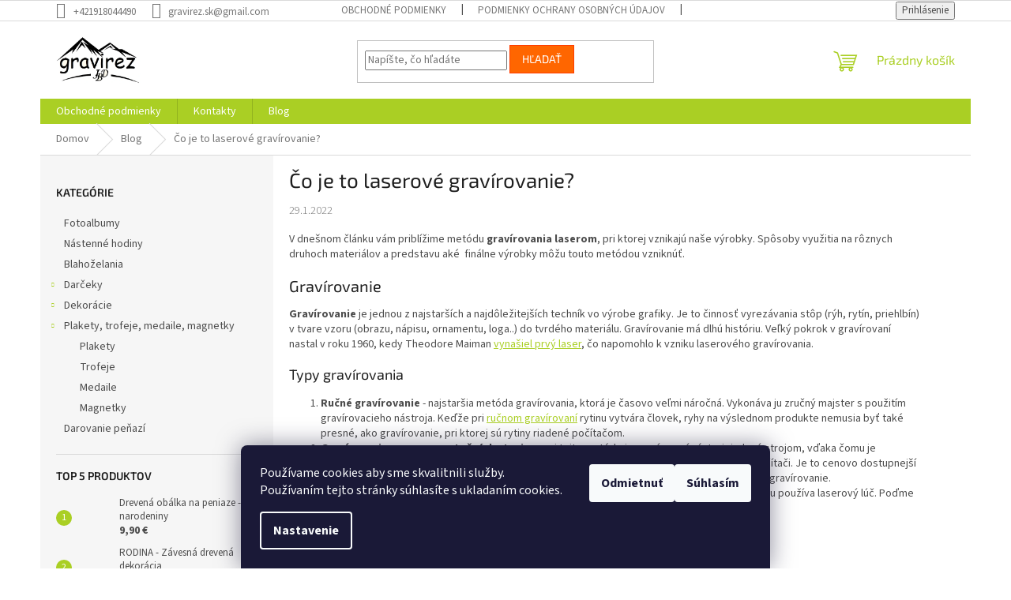

--- FILE ---
content_type: text/html; charset=utf-8
request_url: https://www.gravirez.sk/blog/co-je-to-laserove-gravirovanie/
body_size: 18385
content:
<!doctype html><html lang="sk" dir="ltr" class="header-background-light external-fonts-loaded"><head><meta charset="utf-8" /><meta name="viewport" content="width=device-width,initial-scale=1" /><title>Gravírovanie laserom - čo to je? | Gravirez.sk</title><link rel="preconnect" href="https://cdn.myshoptet.com" /><link rel="dns-prefetch" href="https://cdn.myshoptet.com" /><link rel="preload" href="https://cdn.myshoptet.com/prj/dist/master/cms/libs/jquery/jquery-1.11.3.min.js" as="script" /><link href="https://cdn.myshoptet.com/prj/dist/master/cms/templates/frontend_templates/shared/css/font-face/source-sans-3.css" rel="stylesheet"><link href="https://cdn.myshoptet.com/prj/dist/master/cms/templates/frontend_templates/shared/css/font-face/exo-2.css" rel="stylesheet"><link href="https://cdn.myshoptet.com/prj/dist/master/shop/dist/font-shoptet-11.css.62c94c7785ff2cea73b2.css" rel="stylesheet"><script>
dataLayer = [];
dataLayer.push({'shoptet' : {
    "pageId": 757,
    "pageType": "article",
    "currency": "EUR",
    "currencyInfo": {
        "decimalSeparator": ",",
        "exchangeRate": 1,
        "priceDecimalPlaces": 2,
        "symbol": "\u20ac",
        "symbolLeft": 0,
        "thousandSeparator": " "
    },
    "language": "sk",
    "projectId": 478303,
    "cartInfo": {
        "id": null,
        "freeShipping": false,
        "freeShippingFrom": 49,
        "leftToFreeGift": {
            "formattedPrice": "0 \u20ac",
            "priceLeft": 0
        },
        "freeGift": false,
        "leftToFreeShipping": {
            "priceLeft": 49,
            "dependOnRegion": 0,
            "formattedPrice": "49 \u20ac"
        },
        "discountCoupon": [],
        "getNoBillingShippingPrice": {
            "withoutVat": 0,
            "vat": 0,
            "withVat": 0
        },
        "cartItems": [],
        "taxMode": "ORDINARY"
    },
    "cart": [],
    "customer": {
        "priceRatio": 1,
        "priceListId": 1,
        "groupId": null,
        "registered": false,
        "mainAccount": false
    }
}});
dataLayer.push({'cookie_consent' : {
    "marketing": "denied",
    "analytics": "denied"
}});
document.addEventListener('DOMContentLoaded', function() {
    shoptet.consent.onAccept(function(agreements) {
        if (agreements.length == 0) {
            return;
        }
        dataLayer.push({
            'cookie_consent' : {
                'marketing' : (agreements.includes(shoptet.config.cookiesConsentOptPersonalisation)
                    ? 'granted' : 'denied'),
                'analytics': (agreements.includes(shoptet.config.cookiesConsentOptAnalytics)
                    ? 'granted' : 'denied')
            },
            'event': 'cookie_consent'
        });
    });
});
</script>
<meta property="og:type" content="article"><meta property="og:site_name" content="gravirez.sk"><meta property="og:url" content="https://www.gravirez.sk/blog/co-je-to-laserove-gravirovanie/"><meta property="og:title" content="Gravírovanie laserom - čo to je? | Gravirez.sk"><meta name="author" content="Gravirez"><meta name="web_author" content="Shoptet.sk"><meta name="dcterms.rightsHolder" content="www.gravirez.sk"><meta name="robots" content="index,follow"><meta property="og:image" content="https://www.gravirez.sk/user/articles/images/1_gravirovanie-laserom.jpg"><meta property="og:description" content="Laserové gravírovanie je technológia, kedy pomocou laserového lúča meníme vlastnosti gravírovaného materiálu a vzniká požadovaný kontrastný efekt. "><meta name="description" content="Laserové gravírovanie je technológia, kedy pomocou laserového lúča meníme vlastnosti gravírovaného materiálu a vzniká požadovaný kontrastný efekt. "><meta property="article:published_time" content="29.1.2022"><meta property="article:section" content="Čo je to laserové gravírovanie?"><style>:root {--color-primary: #aacf24;--color-primary-h: 73;--color-primary-s: 70%;--color-primary-l: 48%;--color-primary-hover: #9bc20e;--color-primary-hover-h: 73;--color-primary-hover-s: 87%;--color-primary-hover-l: 41%;--color-secondary: #b5ad5a;--color-secondary-h: 55;--color-secondary-s: 38%;--color-secondary-l: 53%;--color-secondary-hover: #989a98;--color-secondary-hover-h: 120;--color-secondary-hover-s: 1%;--color-secondary-hover-l: 60%;--color-tertiary: #ff6600;--color-tertiary-h: 24;--color-tertiary-s: 100%;--color-tertiary-l: 50%;--color-tertiary-hover: #ff3c00;--color-tertiary-hover-h: 14;--color-tertiary-hover-s: 100%;--color-tertiary-hover-l: 50%;--color-header-background: #ffffff;--template-font: "Source Sans 3";--template-headings-font: "Exo 2";--header-background-url: url("[data-uri]");--cookies-notice-background: #1A1937;--cookies-notice-color: #F8FAFB;--cookies-notice-button-hover: #f5f5f5;--cookies-notice-link-hover: #27263f;--templates-update-management-preview-mode-content: "Náhľad aktualizácií šablóny je aktívny pre váš prehliadač."}</style>
    
    <link href="https://cdn.myshoptet.com/prj/dist/master/shop/dist/main-11.less.5a24dcbbdabfd189c152.css" rel="stylesheet" />
                <link href="https://cdn.myshoptet.com/prj/dist/master/shop/dist/mobile-header-v1-11.less.1ee105d41b5f713c21aa.css" rel="stylesheet" />
    
    <script>var shoptet = shoptet || {};</script>
    <script src="https://cdn.myshoptet.com/prj/dist/master/shop/dist/main-3g-header.js.05f199e7fd2450312de2.js"></script>
<!-- User include --><!-- project html code header -->
<script>
    var wideGallery = true;
</script>

<!-- Google tag (gtag.js) -->
<script async src="https://www.googletagmanager.com/gtag/js?id=AW-10886956612"></script>
<script>
  window.dataLayer = window.dataLayer || [];
  function gtag(){dataLayer.push(arguments);}
  gtag('js', new Date());

  gtag('config', 'AW-10886956612');
</script>
<!-- /User include --><link rel="shortcut icon" href="/favicon.ico" type="image/x-icon" /><link rel="canonical" href="https://www.gravirez.sk/blog/co-je-to-laserove-gravirovanie/" /><style>/* custom background */@media (min-width: 992px) {body {background-position: top center;background-repeat: no-repeat;background-attachment: scroll;}}</style>    <!-- Global site tag (gtag.js) - Google Analytics -->
    <script async src="https://www.googletagmanager.com/gtag/js?id=AW-0123456789"></script>
    <script>
        
        window.dataLayer = window.dataLayer || [];
        function gtag(){dataLayer.push(arguments);}
        

                    console.debug('default consent data');

            gtag('consent', 'default', {"ad_storage":"denied","analytics_storage":"denied","ad_user_data":"denied","ad_personalization":"denied","wait_for_update":500});
            dataLayer.push({
                'event': 'default_consent'
            });
        
        gtag('js', new Date());

        
        
                gtag('config', 'AW-0123456789');
        
        
        
        
        
        
        
        
        
        
        
        
        
        
        
        
        
        
        document.addEventListener('DOMContentLoaded', function() {
            if (typeof shoptet.tracking !== 'undefined') {
                for (var id in shoptet.tracking.bannersList) {
                    gtag('event', 'view_promotion', {
                        "send_to": "UA",
                        "promotions": [
                            {
                                "id": shoptet.tracking.bannersList[id].id,
                                "name": shoptet.tracking.bannersList[id].name,
                                "position": shoptet.tracking.bannersList[id].position
                            }
                        ]
                    });
                }
            }

            shoptet.consent.onAccept(function(agreements) {
                if (agreements.length !== 0) {
                    console.debug('gtag consent accept');
                    var gtagConsentPayload =  {
                        'ad_storage': agreements.includes(shoptet.config.cookiesConsentOptPersonalisation)
                            ? 'granted' : 'denied',
                        'analytics_storage': agreements.includes(shoptet.config.cookiesConsentOptAnalytics)
                            ? 'granted' : 'denied',
                                                                                                'ad_user_data': agreements.includes(shoptet.config.cookiesConsentOptPersonalisation)
                            ? 'granted' : 'denied',
                        'ad_personalization': agreements.includes(shoptet.config.cookiesConsentOptPersonalisation)
                            ? 'granted' : 'denied',
                        };
                    console.debug('update consent data', gtagConsentPayload);
                    gtag('consent', 'update', gtagConsentPayload);
                    dataLayer.push(
                        { 'event': 'update_consent' }
                    );
                }
            });
        });
    </script>
</head><body class="desktop id-757 in-blog template-11 type-post multiple-columns-body columns-mobile-2 columns-3 ums_forms_redesign--off ums_a11y_category_page--on ums_discussion_rating_forms--off ums_flags_display_unification--on ums_a11y_login--on mobile-header-version-1"><noscript>
    <style>
        #header {
            padding-top: 0;
            position: relative !important;
            top: 0;
        }
        .header-navigation {
            position: relative !important;
        }
        .overall-wrapper {
            margin: 0 !important;
        }
        body:not(.ready) {
            visibility: visible !important;
        }
    </style>
    <div class="no-javascript">
        <div class="no-javascript__title">Musíte zmeniť nastavenie vášho prehliadača</div>
        <div class="no-javascript__text">Pozrite sa na: <a href="https://www.google.com/support/bin/answer.py?answer=23852">Ako povoliť JavaScript vo vašom prehliadači</a>.</div>
        <div class="no-javascript__text">Ak používate software na blokovanie reklám, možno bude potrebné, aby ste povolili JavaScript z tejto stránky.</div>
        <div class="no-javascript__text">Ďakujeme.</div>
    </div>
</noscript>

        <div id="fb-root"></div>
        <script>
            window.fbAsyncInit = function() {
                FB.init({
//                    appId            : 'your-app-id',
                    autoLogAppEvents : true,
                    xfbml            : true,
                    version          : 'v19.0'
                });
            };
        </script>
        <script async defer crossorigin="anonymous" src="https://connect.facebook.net/sk_SK/sdk.js"></script>    <div class="siteCookies siteCookies--bottom siteCookies--dark js-siteCookies" role="dialog" data-testid="cookiesPopup" data-nosnippet>
        <div class="siteCookies__form">
            <div class="siteCookies__content">
                <div class="siteCookies__text">
                    Používame cookies aby sme skvalitnili služby. Používaním tejto stránky súhlasíte s ukladaním cookies.
                </div>
                <p class="siteCookies__links">
                    <button class="siteCookies__link js-cookies-settings" aria-label="Nastavenia cookies" data-testid="cookiesSettings">Nastavenie</button>
                </p>
            </div>
            <div class="siteCookies__buttonWrap">
                                    <button class="siteCookies__button js-cookiesConsentSubmit" value="reject" aria-label="Odmietnuť cookies" data-testid="buttonCookiesReject">Odmietnuť</button>
                                <button class="siteCookies__button js-cookiesConsentSubmit" value="all" aria-label="Prijať cookies" data-testid="buttonCookiesAccept">Súhlasím</button>
            </div>
        </div>
        <script>
            document.addEventListener("DOMContentLoaded", () => {
                const siteCookies = document.querySelector('.js-siteCookies');
                document.addEventListener("scroll", shoptet.common.throttle(() => {
                    const st = document.documentElement.scrollTop;
                    if (st > 1) {
                        siteCookies.classList.add('siteCookies--scrolled');
                    } else {
                        siteCookies.classList.remove('siteCookies--scrolled');
                    }
                }, 100));
            });
        </script>
    </div>
<a href="#content" class="skip-link sr-only">Prejsť na obsah</a><div class="overall-wrapper"><div class="user-action"><div class="container">
    <div class="user-action-in">
                    <div id="login" class="user-action-login popup-widget login-widget" role="dialog" aria-labelledby="loginHeading">
        <div class="popup-widget-inner">
                            <h2 id="loginHeading">Prihlásenie k vášmu účtu</h2><div id="customerLogin"><form action="/action/Customer/Login/" method="post" id="formLoginIncluded" class="csrf-enabled formLogin" data-testid="formLogin"><input type="hidden" name="referer" value="" /><div class="form-group"><div class="input-wrapper email js-validated-element-wrapper no-label"><input type="email" name="email" class="form-control" autofocus placeholder="E-mailová adresa (napr. jan@novak.sk)" data-testid="inputEmail" autocomplete="email" required /></div></div><div class="form-group"><div class="input-wrapper password js-validated-element-wrapper no-label"><input type="password" name="password" class="form-control" placeholder="Heslo" data-testid="inputPassword" autocomplete="current-password" required /><span class="no-display">Nemôžete vyplniť toto pole</span><input type="text" name="surname" value="" class="no-display" /></div></div><div class="form-group"><div class="login-wrapper"><button type="submit" class="btn btn-secondary btn-text btn-login" data-testid="buttonSubmit">Prihlásiť sa</button><div class="password-helper"><a href="/registracia/" data-testid="signup" rel="nofollow">Nová registrácia</a><a href="/klient/zabudnute-heslo/" rel="nofollow">Zabudnuté heslo</a></div></div></div></form>
</div>                    </div>
    </div>

                            <div id="cart-widget" class="user-action-cart popup-widget cart-widget loader-wrapper" data-testid="popupCartWidget" role="dialog" aria-hidden="true">
    <div class="popup-widget-inner cart-widget-inner place-cart-here">
        <div class="loader-overlay">
            <div class="loader"></div>
        </div>
    </div>

    <div class="cart-widget-button">
        <a href="/kosik/" class="btn btn-conversion" id="continue-order-button" rel="nofollow" data-testid="buttonNextStep">Pokračovať do košíka</a>
    </div>
</div>
            </div>
</div>
</div><div class="top-navigation-bar" data-testid="topNavigationBar">

    <div class="container">

        <div class="top-navigation-contacts">
            <strong>Zákaznícka podpora:</strong><a href="tel:+421918044490" class="project-phone" aria-label="Zavolať na +421918044490" data-testid="contactboxPhone"><span>+421918044490</span></a><a href="mailto:gravirez.sk@gmail.com" class="project-email" data-testid="contactboxEmail"><span>gravirez.sk@gmail.com</span></a>        </div>

                            <div class="top-navigation-menu">
                <div class="top-navigation-menu-trigger"></div>
                <ul class="top-navigation-bar-menu">
                                            <li class="top-navigation-menu-item-39">
                            <a href="/obchodne-podmienky/">Obchodné podmienky</a>
                        </li>
                                            <li class="top-navigation-menu-item-691">
                            <a href="/podmienky-ochrany-osobnych-udajov/">Podmienky ochrany osobných údajov</a>
                        </li>
                                            <li class="top-navigation-menu-item-727">
                            <a href="/formular-na-odstupenie-od-zmluvy/">Formulár na odstúpenie od zmluvy</a>
                        </li>
                                    </ul>
                <ul class="top-navigation-bar-menu-helper"></ul>
            </div>
        
        <div class="top-navigation-tools">
            <div class="responsive-tools">
                <a href="#" class="toggle-window" data-target="search" aria-label="Hľadať" data-testid="linkSearchIcon"></a>
                                                            <a href="#" class="toggle-window" data-target="login"></a>
                                                    <a href="#" class="toggle-window" data-target="navigation" aria-label="Menu" data-testid="hamburgerMenu"></a>
            </div>
                        <button class="top-nav-button top-nav-button-login toggle-window" type="button" data-target="login" aria-haspopup="dialog" aria-controls="login" aria-expanded="false" data-testid="signin"><span>Prihlásenie</span></button>        </div>

    </div>

</div>
<header id="header"><div class="container navigation-wrapper">
    <div class="header-top">
        <div class="site-name-wrapper">
            <div class="site-name"><a href="/" data-testid="linkWebsiteLogo"><img src="https://cdn.myshoptet.com/usr/www.gravirez.sk/user/logos/logonove-1.jpg" alt="Gravirez" fetchpriority="low" /></a></div>        </div>
        <div class="search" itemscope itemtype="https://schema.org/WebSite">
            <meta itemprop="headline" content="Blog"/><meta itemprop="url" content="https://www.gravirez.sk"/><meta itemprop="text" content="Laserové gravírovanie je technológia, kedy pomocou laserového lúča meníme vlastnosti gravírovaného materiálu a vzniká požadovaný kontrastný efekt. "/>            <form action="/action/ProductSearch/prepareString/" method="post"
    id="formSearchForm" class="search-form compact-form js-search-main"
    itemprop="potentialAction" itemscope itemtype="https://schema.org/SearchAction" data-testid="searchForm">
    <fieldset>
        <meta itemprop="target"
            content="https://www.gravirez.sk/vyhladavanie/?string={string}"/>
        <input type="hidden" name="language" value="sk"/>
        
            
<input
    type="search"
    name="string"
        class="query-input form-control search-input js-search-input"
    placeholder="Napíšte, čo hľadáte"
    autocomplete="off"
    required
    itemprop="query-input"
    aria-label="Vyhľadávanie"
    data-testid="searchInput"
>
            <button type="submit" class="btn btn-default" data-testid="searchBtn">Hľadať</button>
        
    </fieldset>
</form>
        </div>
        <div class="navigation-buttons">
                
    <a href="/kosik/" class="btn btn-icon toggle-window cart-count" data-target="cart" data-hover="true" data-redirect="true" data-testid="headerCart" rel="nofollow" aria-haspopup="dialog" aria-expanded="false" aria-controls="cart-widget">
        
                <span class="sr-only">Nákupný košík</span>
        
            <span class="cart-price visible-lg-inline-block" data-testid="headerCartPrice">
                                    Prázdny košík                            </span>
        
    
            </a>
        </div>
    </div>
    <nav id="navigation" aria-label="Hlavné menu" data-collapsible="true"><div class="navigation-in menu"><ul class="menu-level-1" role="menubar" data-testid="headerMenuItems"><li class="menu-item-39" role="none"><a href="/obchodne-podmienky/" data-testid="headerMenuItem" role="menuitem" aria-expanded="false"><b>Obchodné podmienky</b></a></li>
<li class="menu-item-29" role="none"><a href="/kontakty/" data-testid="headerMenuItem" role="menuitem" aria-expanded="false"><b>Kontakty</b></a></li>
<li class="menu-item-757" role="none"><a href="/blog/" class="active" data-testid="headerMenuItem" role="menuitem" aria-expanded="false"><b>Blog</b></a></li>
<li class="appended-category menu-item-715" role="none"><a href="/drevene-fotoalblumy/"><b>Fotoalbumy</b></a></li><li class="appended-category menu-item-673" role="none"><a href="/drevene-nastenne-hodiny/"><b>Nástenné hodiny</b></a></li><li class="appended-category menu-item-706" role="none"><a href="/blahozelania/"><b>Blahoželania</b></a></li><li class="appended-category menu-item-712 ext" role="none"><a href="/darceky-z-dreva/"><b>Darčeky</b><span class="submenu-arrow" role="menuitem"></span></a><ul class="menu-level-2 menu-level-2-appended" role="menu"><li class="menu-item-736" role="none"><a href="/darceky-pre-cestovatelov/" data-testid="headerMenuItem" role="menuitem"><span>Darčeky pre cestovateľov</span></a></li><li class="menu-item-739" role="none"><a href="/darcek-pre-horolezca/" data-testid="headerMenuItem" role="menuitem"><span>Darček pre horolezca</span></a></li><li class="menu-item-748" role="none"><a href="/darcek-pre-cyklistu/" data-testid="headerMenuItem" role="menuitem"><span>Darček pre cyklistu</span></a></li><li class="menu-item-754" role="none"><a href="/darcek-pre-turistu/" data-testid="headerMenuItem" role="menuitem"><span>Darček pre turistu</span></a></li><li class="menu-item-733" role="none"><a href="/darceky-pre-zeny/" data-testid="headerMenuItem" role="menuitem"><span>Darčeky pre ženy</span></a></li><li class="menu-item-730" role="none"><a href="/darceky-pre-muzov/" data-testid="headerMenuItem" role="menuitem"><span>Darčeky pre mužov</span></a></li><li class="menu-item-745" role="none"><a href="/darcek-pre-mamu/" data-testid="headerMenuItem" role="menuitem"><span>Darček pre mamu</span></a></li><li class="menu-item-784" role="none"><a href="/darceky-pre-deti/" data-testid="headerMenuItem" role="menuitem"><span>Darčeky pre deti</span></a></li></ul></li><li class="appended-category menu-item-718 ext" role="none"><a href="/dekoracie-z-dreva/"><b>Dekorácie</b><span class="submenu-arrow" role="menuitem"></span></a><ul class="menu-level-2 menu-level-2-appended" role="menu"><li class="menu-item-763" role="none"><a href="/vianocne-dekoracie/" data-testid="headerMenuItem" role="menuitem"><span>Vianočné dekorácie</span></a></li><li class="menu-item-766" role="none"><a href="/velkonocne-dekoracie/" data-testid="headerMenuItem" role="menuitem"><span>Veľkonočné dekorácie</span></a></li><li class="menu-item-781" role="none"><a href="/bytove-dekoracie/" data-testid="headerMenuItem" role="menuitem"><span>Bytové dekorácie</span></a></li></ul></li><li class="appended-category menu-item-787 ext" role="none"><a href="/plakety--trofeje--medaily--magnetky/"><b>Plakety, trofeje, medaile, magnetky</b><span class="submenu-arrow" role="menuitem"></span></a><ul class="menu-level-2 menu-level-2-appended" role="menu"><li class="menu-item-790" role="none"><a href="/plakety/" data-testid="headerMenuItem" role="menuitem"><span>Plakety</span></a></li><li class="menu-item-793" role="none"><a href="/trofeje/" data-testid="headerMenuItem" role="menuitem"><span>Trofeje</span></a></li><li class="menu-item-796" role="none"><a href="/medaile/" data-testid="headerMenuItem" role="menuitem"><span>Medaile</span></a></li><li class="menu-item-799" role="none"><a href="/magnetky/" data-testid="headerMenuItem" role="menuitem"><span>Magnetky</span></a></li></ul></li><li class="appended-category menu-item-804" role="none"><a href="/darovanie-penazi/"><b>Darovanie peňazí</b></a></li></ul>
    <ul class="navigationActions" role="menu">
                            <li role="none">
                                    <a href="/login/?backTo=%2Fblog%2Fco-je-to-laserove-gravirovanie%2F" rel="nofollow" data-testid="signin" role="menuitem"><span>Prihlásenie</span></a>
                            </li>
                        </ul>
</div><span class="navigation-close"></span></nav><div class="menu-helper" data-testid="hamburgerMenu"><span>Viac</span></div>
</div></header><!-- / header -->


                    <div class="container breadcrumbs-wrapper">
            <div class="breadcrumbs" itemscope itemtype="https://schema.org/BreadcrumbList">
                                                                            <span id="navigation-first" data-basetitle="Gravirez" itemprop="itemListElement" itemscope itemtype="https://schema.org/ListItem">
                <a href="/" itemprop="item" ><span itemprop="name">Domov</span></a>
                <span class="navigation-bullet">/</span>
                <meta itemprop="position" content="1" />
            </span>
                                <span id="navigation-1" itemprop="itemListElement" itemscope itemtype="https://schema.org/ListItem">
                <a href="/blog/" itemprop="item" data-testid="breadcrumbsSecondLevel"><span itemprop="name">Blog</span></a>
                <span class="navigation-bullet">/</span>
                <meta itemprop="position" content="2" />
            </span>
                                            <span id="navigation-2" itemprop="itemListElement" itemscope itemtype="https://schema.org/ListItem" data-testid="breadcrumbsLastLevel">
                <meta itemprop="item" content="https://www.gravirez.sk/blog/co-je-to-laserove-gravirovanie/" />
                <meta itemprop="position" content="3" />
                <span itemprop="name" data-title="Čo je to laserové gravírovanie?">Čo je to laserové gravírovanie?</span>
            </span>
            </div>
        </div>
    
<div id="content-wrapper" class="container content-wrapper">
    
    <div class="content-wrapper-in">
                                                <aside class="sidebar sidebar-left"  data-testid="sidebarMenu">
                                                                                                <div class="sidebar-inner">
                                                                                                        <div class="box box-bg-variant box-categories">    <div class="skip-link__wrapper">
        <span id="categories-start" class="skip-link__target js-skip-link__target sr-only" tabindex="-1">&nbsp;</span>
        <a href="#categories-end" class="skip-link skip-link--start sr-only js-skip-link--start">Preskočiť kategórie</a>
    </div>

<h4>Kategórie</h4>


<div id="categories"><div class="categories cat-01 expanded" id="cat-715"><div class="topic"><a href="/drevene-fotoalblumy/">Fotoalbumy<span class="cat-trigger">&nbsp;</span></a></div></div><div class="categories cat-02 external" id="cat-673"><div class="topic"><a href="/drevene-nastenne-hodiny/">Nástenné hodiny<span class="cat-trigger">&nbsp;</span></a></div></div><div class="categories cat-01 expanded" id="cat-706"><div class="topic"><a href="/blahozelania/">Blahoželania<span class="cat-trigger">&nbsp;</span></a></div></div><div class="categories cat-02 expandable external" id="cat-712"><div class="topic"><a href="/darceky-z-dreva/">Darčeky<span class="cat-trigger">&nbsp;</span></a></div>

    </div><div class="categories cat-01 expandable external" id="cat-718"><div class="topic"><a href="/dekoracie-z-dreva/">Dekorácie<span class="cat-trigger">&nbsp;</span></a></div>

    </div><div class="categories cat-02 expandable expanded" id="cat-787"><div class="topic"><a href="/plakety--trofeje--medaily--magnetky/">Plakety, trofeje, medaile, magnetky<span class="cat-trigger">&nbsp;</span></a></div>

                    <ul class=" expanded">
                                        <li >
                <a href="/plakety/">
                    Plakety
                                    </a>
                                                                </li>
                                <li >
                <a href="/trofeje/">
                    Trofeje
                                    </a>
                                                                </li>
                                <li >
                <a href="/medaile/">
                    Medaile
                                    </a>
                                                                </li>
                                <li >
                <a href="/magnetky/">
                    Magnetky
                                    </a>
                                                                </li>
                </ul>
    </div><div class="categories cat-01 expanded" id="cat-804"><div class="topic"><a href="/darovanie-penazi/">Darovanie peňazí<span class="cat-trigger">&nbsp;</span></a></div></div></div>

    <div class="skip-link__wrapper">
        <a href="#categories-start" class="skip-link skip-link--end sr-only js-skip-link--end" tabindex="-1" hidden>Preskočiť kategórie</a>
        <span id="categories-end" class="skip-link__target js-skip-link__target sr-only" tabindex="-1">&nbsp;</span>
    </div>
</div>
                                                                                                            <div class="box box-bg-default box-sm box-topProducts">        <div class="top-products-wrapper js-top10" >
        <h4><span>Top 5 produktov</span></h4>
        <ol class="top-products">
                            <li class="display-image">
                                            <a href="/drevena-obalka-na-peniaze-narodeniny/" class="top-products-image">
                            <img src="data:image/svg+xml,%3Csvg%20width%3D%22100%22%20height%3D%22100%22%20xmlns%3D%22http%3A%2F%2Fwww.w3.org%2F2000%2Fsvg%22%3E%3C%2Fsvg%3E" alt="Drevená obálka na peniaze1" width="100" height="100"  data-src="https://cdn.myshoptet.com/usr/www.gravirez.sk/user/shop/related/354_drevena-obalka-na-peniaze1.jpg?6786c7b3" fetchpriority="low" />
                        </a>
                                        <a href="/drevena-obalka-na-peniaze-narodeniny/" class="top-products-content">
                        <span class="top-products-name">  Drevená obálka na peniaze - narodeniny</span>
                        
                                                        <strong>
                                9,90 €
                                    

                            </strong>
                                                    
                    </a>
                </li>
                            <li class="display-image">
                                            <a href="/rodina-zavesna-drevena-dekoracia/" class="top-products-image">
                            <img src="data:image/svg+xml,%3Csvg%20width%3D%22100%22%20height%3D%22100%22%20xmlns%3D%22http%3A%2F%2Fwww.w3.org%2F2000%2Fsvg%22%3E%3C%2Fsvg%3E" alt="RODINA - Závesná drevená dekorácia" width="100" height="100"  data-src="https://cdn.myshoptet.com/usr/www.gravirez.sk/user/shop/related/291_rodina-zavesna-drevena-dekoracia.jpg?6786c7b3" fetchpriority="low" />
                        </a>
                                        <a href="/rodina-zavesna-drevena-dekoracia/" class="top-products-content">
                        <span class="top-products-name">  RODINA - Závesná drevená dekorácia</span>
                        
                                                        <strong>
                                12,90 €
                                    

                            </strong>
                                                    
                    </a>
                </li>
                            <li class="display-image">
                                            <a href="/drevene-blahozelanie-na-peniaze-flasa/" class="top-products-image">
                            <img src="data:image/svg+xml,%3Csvg%20width%3D%22100%22%20height%3D%22100%22%20xmlns%3D%22http%3A%2F%2Fwww.w3.org%2F2000%2Fsvg%22%3E%3C%2Fsvg%3E" alt="1wshop" width="100" height="100"  data-src="https://cdn.myshoptet.com/usr/www.gravirez.sk/user/shop/related/175_1wshop.jpg?6786c7b3" fetchpriority="low" />
                        </a>
                                        <a href="/drevene-blahozelanie-na-peniaze-flasa/" class="top-products-content">
                        <span class="top-products-name">  Drevené blahoželanie na peniaze - fľaša</span>
                        
                                                        <strong>
                                9,50 €
                                    

                            </strong>
                                                    
                    </a>
                </li>
                            <li class="display-image">
                                            <a href="/drevena-hviezda-navrch-vianocneho-stromceka/" class="top-products-image">
                            <img src="data:image/svg+xml,%3Csvg%20width%3D%22100%22%20height%3D%22100%22%20xmlns%3D%22http%3A%2F%2Fwww.w3.org%2F2000%2Fsvg%22%3E%3C%2Fsvg%3E" alt="drevená vianočná hviezda na vrch stromčeka" width="100" height="100"  data-src="https://cdn.myshoptet.com/usr/www.gravirez.sk/user/shop/related/375-2_drevena-vianocna-hviezda-na-vrch-stromceka.jpg?6916e946" fetchpriority="low" />
                        </a>
                                        <a href="/drevena-hviezda-navrch-vianocneho-stromceka/" class="top-products-content">
                        <span class="top-products-name">  Drevená hviezda na vrch vianočného stromčeka</span>
                        
                                                        <strong>
                                13,90 €
                                    

                            </strong>
                                                    
                    </a>
                </li>
                            <li class="display-image">
                                            <a href="/sada-drevenych-3d-ozdob-na-vianocny-stromcek/" class="top-products-image">
                            <img src="data:image/svg+xml,%3Csvg%20width%3D%22100%22%20height%3D%22100%22%20xmlns%3D%22http%3A%2F%2Fwww.w3.org%2F2000%2Fsvg%22%3E%3C%2Fsvg%3E" alt="Sada drevených 3D ozdôb na stromček" width="100" height="100"  data-src="https://cdn.myshoptet.com/usr/www.gravirez.sk/user/shop/related/381_sada-drevenych-3d-ozdob-na-stromcek.jpg?6916ff21" fetchpriority="low" />
                        </a>
                                        <a href="/sada-drevenych-3d-ozdob-na-vianocny-stromcek/" class="top-products-content">
                        <span class="top-products-name">  Sada drevených 3D ozdôb na vianočný stromček</span>
                        
                                                        <strong>
                                27,90 €
                                    

                            </strong>
                                                    
                    </a>
                </li>
                    </ol>
    </div>
</div>
                                                                                                                                                            <div class="box box-bg-variant box-sm box-onlinePayments"><h4><span>Prijímame online platby</span></h4>
<p class="text-center">
    <img src="data:image/svg+xml,%3Csvg%20width%3D%22148%22%20height%3D%2234%22%20xmlns%3D%22http%3A%2F%2Fwww.w3.org%2F2000%2Fsvg%22%3E%3C%2Fsvg%3E" alt="Logá kreditných kariet" width="148" height="34"  data-src="https://cdn.myshoptet.com/prj/dist/master/cms/img/common/payment_logos/payments.png" fetchpriority="low" />
</p>
</div>
                                                                    </div>
                                                            </aside>
                            <main id="content" class="content narrow">
                            <div class="content-inner">
    <div class="news-item-detail" itemscope itemtype="https://schema.org/NewsArticle">
        <meta itemscope itemprop="mainEntityOfPage"  itemType="https://schema.org/WebPage" itemid="https://www.gravirez.sk/blog/co-je-to-laserove-gravirovanie/"/>
        <meta itemprop="description" content="V&amp;nbsp;dnešnom článku vám priblížime metódu gravírovania laserom, pri ktorej vznikajú naše výrobky. ..." />
        <meta itemprop="datePublished" content="2022-01-29T12:27:51+0100" />
        <meta itemprop="dateModified" content="2022-01-29T00:00:00+0100" />
                    <span itemprop="image" itemscope itemtype="https://schema.org/ImageObject">
                <meta itemprop="url" content="https://www.gravirez.sk/user/articles/images/1_gravirovanie-laserom.jpg">
                <meta itemprop="width" content="300">
                <meta itemprop="height" content="200">
            </span>
                        <span itemprop="publisher" itemscope itemtype="https://schema.org/Organization">
            <meta itemprop="name" content="Gravirez" />
                            <span itemprop="logo" itemscope itemtype="https://schema.org/ImageObject">
                    <meta itemprop="url" content="https://cdn.myshoptet.com/usr/www.gravirez.sk/user/logos/logonove-1.jpg">
                    <meta itemprop="width" content="300">
                    <meta itemprop="height" content="200">
                </span>
                    </span>
    
        <h1 itemprop="headline" data-testid="textArticleTitle">Čo je to laserové gravírovanie?</h1>

                    <time datetime="29.1.2022">
                29.1.2022
            </time>
        
        <div class="text">
            <p>V&nbsp;dnešnom článku vám priblížime metódu <strong>gravírovania laserom</strong>, pri ktorej vznikajú naše výrobky. Spôsoby využitia na rôznych druhoch materiálov a&nbsp;predstavu aké&nbsp; finálne výrobky môžu touto metódou vzniknúť.&nbsp;</p>
<h2>Gravírovanie</h2>
<p><strong>Gravírovanie</strong> je jednou z najstarších a najdôležitejších techník vo výrobe grafiky. Je to činnosť vyrezávania stôp (rýh, rytín, priehlbín) v tvare vzoru (obrazu, nápisu, ornamentu, loga..) do tvrdého materiálu. Gravírovanie má dlhú históriu. Veľký pokrok v gravírovaní nastal v roku 1960, kedy Theodore Maiman <a href="https://www.permanentmarking.com/history-of-laser-marking/">vynašiel prvý laser</a>, čo napomohlo k vzniku laserového gravírovania.&nbsp;</p>
<h3>Typy gravírovania</h3>
<ol>
<li><strong>Ručné gravírovanie </strong>- najstaršia metóda gravírovania, ktorá je časovo veľmi náročná. Vykonáva ju zručný majster s použitím gravírovacieho nástroja. Keďže pri <a href="https://www.engraversjournal.com/legacyarticles/2196/">ručnom gravírovaní</a> rytinu vytvára človek, ryhy na výslednom produkte nemusia byť také presné, ako gravírovanie, pri ktorej sú rytiny riadené počítačom.</li>
<li><strong>Gravírovanie pomocou rotačných strojov </strong>- pri tejto metóde je gravírovací nástroj riadený strojom, vďaka čomu je vytvorená presná rytina. V tomto prípade je dizajn výsledného produktu naprogramovaný v počítači. Je to cenovo dostupnejší typ gravírovania a gravírovanie pomocou rotačných strojov nie je tak časovo pracné ako ručné gravírovanie.&nbsp;</li>
<li><strong>Laserové gravírovanie</strong> - najmodernejšia metóda gravírovania, pri ktorej sa na vytvorenie vzoru používa laserový lúč. Poďme si teraz povedať viac práve o tejto metóde.<br /><br /></li>
</ol>
<p><img src="https://cdn.myshoptet.com/usr/www.gravirez.sk/user/documents/upload/gallery/1_gravirovanie-laserom.jpg" alt="Gravírovanie laserom" caption="false" width="473" height="266" /></p>
<p>Obr.: Gravírovanie laserom</p>
<h2>Laserové gravírovanie</h2>
<p>Patrí medzi najmodernejšie technológie gravírovania. Laserové gravírovanie je technológia, kedy pomocou laserového lúča meníme vlastnosti gravírovaného materiálu a vzniká požadovaný kontrastný efekt. Slúži na opis (značenie) predmetov nezmazateľným spôsobom a nehrozí tak strata popisu vďaka vonkajším podmienkam ako sú blednutiu od slnka, narušenie chemikáliami apod. Vytvára rôzne tvary, texty, obrázky alebo fotografie. Gravírovaný povrch upravujeme bezkontaktnou metódou pomocou CO2 lasera, ktorá umožňuje na obrobku tvoriť trvalé, presné a detailné štruktúry, ktorých tvorba je kontaktnými metódami zložitá, ak nie nemožná.</p>
<h2>Ako funguje gravírovanie a&nbsp;rezanie laserom</h2>
<p>Proces pri gravírovaní a&nbsp;<a href="https://www.laserax.com/blog/how-laser-engraving-work">rezaní pomocou laseru</a> CO2, vyžaruje lúč svetla z&nbsp;laserovej trubice. Tento svetelný lúč pomocou tavenia, pálenia a&nbsp;odparovania štiepi opracovávaný materiál. Sústredenie svetelného lúča sa deje pomocou laserovej trubice (zrkadla) a&nbsp;laserovej hlavy (šošovka). Svetelný lúč následne odoberie požadovanú hrúbku materiálu resp. daný materiál odreže.</p>
<p><img src="https://cdn.myshoptet.com/usr/www.gravirez.sk/user/documents/upload/gallery/2_princip_laseroveho_gravirovania.jpg" alt="2_princip_laseroveho_gravirovania" /></p>
<p>Obr.: Princíp laserového gravírovania</p>
<p><u>Laserové systémy podľa typu práce:</u></p>
<ol>
<li><strong>Značenie</strong> - Značenie je narušenie povrchovej vrstvy materiálu laserom do hĺbky max. niekoľko mikrometrov,</li>
<li><strong>Gravírovanie</strong> - Gravírovanie je narušenie vrstvy materiálu laserom do hĺbky aj niekoľko mm,</li>
<li><strong>Rezanie</strong> - Rezanie je narušenie štruktúry materiálu laserom tak, že až dôjde k jeho oddeleniu.</li>
</ol>
<h2>Kde sa využíva gravírovanie a&nbsp;rezanie laserom</h2>
<p>Gravírovanie a&nbsp;rezanie má široké využitie v reklamnej výrobe, v drevárskom, textilnom, obuvníckom priemysle, spracovaní plastov, ale aj v elektrotechnickom a strojárskom priemysle.&nbsp;Sú vhodné na rezanie a gravírovanie nekovových materiálov ako je akryl, drevo, preglejky, papier, korok, textil, sklo, mramor, nekovové materiály a pod. Vďaka gravírovaniu je možné vyrobiť jedinečné <a href="/">gravírované darčeky</a>.</p>
<p><img src="https://cdn.myshoptet.com/usr/www.gravirez.sk/user/documents/upload/gallery/3_ukazka_produktov-laseroveho_gravirovania.jpg" alt="3_ukazka_produktov-laseroveho_gravirovania" /></p>
<p>Obr.: Gravírované darčekové predmety</p>
<h2>Dôvody gravírovania laserom</h2>
<p>Bezdotykový, presný nástroj laser so sebou prináša množstvo výhod pri úbere materiálu a&nbsp;teda aj pri gravírovaní obrobkov. Počas tejto metódy neprichádza do styku s povrchom doplnku žiadny nástroj. To znamená, že existuje menšia pravdepodobnosť poškodenia alebo deformácie produktu. Výhody laserového gravírovania sú rýchlosť, presnosť, opakovateľnosť, odolnosť voči opotrebeniu.</p>
<h2>Záver</h2>
<p>V&nbsp;dnešnom článku sme vám priblížili metódu gravírovania a&nbsp;to princíp gravírovania laserom.&nbsp;Vhodnosť materiálov, ktoré sa dajú gravírovať a&nbsp;rezať, tím vznikajú jedinečné <a href="/darceky-z-dreva/">darčeky z dreva</a>.</p>
        </div>

        
                    <div class="next-prev text-center">
                
                                    <a href="/blog/ako-vznikaju-gravirovane-darceky/" class="btn inline-block" data-testid="buttonNextArticle">Ďalší článok</a>
                            </div>
        
        
            
    </div>
</div>
                    </main>
    </div>
    
            
    
</div>
        
        
                            <footer id="footer">
                    <h2 class="sr-only">Zápätie</h2>
                    
                                                                <div class="container footer-rows">
                            
    

<div class="site-name"><a href="/" data-testid="linkWebsiteLogo"><img src="data:image/svg+xml,%3Csvg%20width%3D%221%22%20height%3D%221%22%20xmlns%3D%22http%3A%2F%2Fwww.w3.org%2F2000%2Fsvg%22%3E%3C%2Fsvg%3E" alt="Gravirez" data-src="https://cdn.myshoptet.com/usr/www.gravirez.sk/user/logos/logonove-1.jpg" fetchpriority="low" /></a></div>
<div class="custom-footer elements-4">
                    
                
        <div class="custom-footer__articles ">
                                                                                                                        <h4><span>Informácie pre vás</span></h4>
    <ul>
                    <li><a href="/obchodne-podmienky/">Obchodné podmienky</a></li>
                    <li><a href="/podmienky-ochrany-osobnych-udajov/">Podmienky ochrany osobných údajov</a></li>
                    <li><a href="/formular-na-odstupenie-od-zmluvy/">Formulár na odstúpenie od zmluvy</a></li>
            </ul>

                                                        </div>
                    
                
        <div class="custom-footer__facebook ">
                                                                                                                        <div id="facebookWidget">
            <h4><span>Facebook</span></h4>
            <div class="fb-page" data-href="https://www.facebook.com/gravirez.sk" data-hide-cover="false" data-show-facepile="true" data-show-posts="false" data-width="191" data-height="398" style="overflow:hidden"><div class="fb-xfbml-parse-ignore"><blockquote cite="https://www.facebook.com/gravirez.sk"><a href="https://www.facebook.com/gravirez.sk">Gravirez</a></blockquote></div></div>

        </div>
    
                                                        </div>
                    
                
        <div class="custom-footer__contact ">
                                                                                                            <h4><span>Kontakt</span></h4>


    <div class="contact-box no-image" data-testid="contactbox">
                    
            
                
        <ul>
                            <li>
                    <span class="mail" data-testid="contactboxEmail">
                                                    <a href="mailto:gravirez.sk&#64;gmail.com">gravirez.sk<!---->&#64;<!---->gmail.com</a>
                                            </span>
                </li>
            
                            <li>
                    <span class="tel">
                                                                                <a href="tel:+421918044490" aria-label="Zavolať na +421918044490" data-testid="contactboxPhone">
                                +421918044490
                            </a>
                                            </span>
                </li>
            
            
            

                                    <li>
                        <span class="facebook">
                            <a href="https://www.facebook.com/gravirez.sk" title="Facebook" target="_blank" data-testid="contactboxFacebook">
                                                                Gravirez.sk
                                                            </a>
                        </span>
                    </li>
                
                
                                    <li>
                        <span class="instagram">
                            <a href="https://www.instagram.com/gravirez.sk/" title="Instagram" target="_blank" data-testid="contactboxInstagram">gravirez.sk/</a>
                        </span>
                    </li>
                
                
                
                
                
            

        </ul>

    </div>


<script type="application/ld+json">
    {
        "@context" : "https://schema.org",
        "@type" : "Organization",
        "name" : "Gravirez",
        "url" : "https://www.gravirez.sk",
                "employee" : "Ing. Jana Bednárová",
                    "email" : "gravirez.sk@gmail.com",
                            "telephone" : "+421918044490",
                                
                                                                                            "sameAs" : ["https://www.facebook.com/gravirez.sk\", \"\", \"https://www.instagram.com/gravirez.sk/"]
            }
</script>

                                                        </div>
                    
                
        <div class="custom-footer__instagram ">
                                                                                                                        <h4><span>Instagram</span></h4>
        <div class="instagram-widget columns-4">
            <a href="https://www.instagram.com/p/DRKxRgTDIw6/" target="_blank">
            <img
                                    src="[data-uri]"
                                            data-src="https://cdn.myshoptet.com/usr/www.gravirez.sk/user/system/instagram/320_583850592_17966479496988987_2602652767347492914_n.jpg"
                                                    alt="Pozor 🤩🤩 VEĽKÁ SÚŤAŽ 🤩🤩 o Darčeky na koniec školského roka pre tvojho učiteľa/- ľku 🙂 ---&gt;Vyhraj pre seba a svojho..."
                                    data-thumbnail-small="https://cdn.myshoptet.com/usr/www.gravirez.sk/user/system/instagram/320_583850592_17966479496988987_2602652767347492914_n.jpg"
                    data-thumbnail-medium="https://cdn.myshoptet.com/usr/www.gravirez.sk/user/system/instagram/658_583850592_17966479496988987_2602652767347492914_n.jpg"
                            />
        </a>
            <a href="https://www.instagram.com/p/DRFqxj8DE8O/" target="_blank">
            <img
                                    src="[data-uri]"
                                            data-src="https://cdn.myshoptet.com/usr/www.gravirez.sk/user/system/instagram/320_583811919_17966278025988987_6388235226030423776_n.jpg"
                                                    alt="Sada drevených 3D ozdôb na vianočný stromček :) Prineste do vašich sviatočných dní kus prírody a skrášlite svoj stromček..."
                                    data-thumbnail-small="https://cdn.myshoptet.com/usr/www.gravirez.sk/user/system/instagram/320_583811919_17966278025988987_6388235226030423776_n.jpg"
                    data-thumbnail-medium="https://cdn.myshoptet.com/usr/www.gravirez.sk/user/system/instagram/658_583811919_17966278025988987_6388235226030423776_n.jpg"
                            />
        </a>
            <a href="https://www.instagram.com/p/DRFqTJwjDOm/" target="_blank">
            <img
                                    src="[data-uri]"
                                            data-src="https://cdn.myshoptet.com/usr/www.gravirez.sk/user/system/instagram/320_583006221_17966277752988987_7160478316392256081_n.jpg"
                                                    alt="Drevený adventný kalendár v tvare stromčeka spríjemní vašim ratolestiam dni, ktoré ostávajú do Vianoc. Na každý deň majú..."
                                    data-thumbnail-small="https://cdn.myshoptet.com/usr/www.gravirez.sk/user/system/instagram/320_583006221_17966277752988987_7160478316392256081_n.jpg"
                    data-thumbnail-medium="https://cdn.myshoptet.com/usr/www.gravirez.sk/user/system/instagram/658_583006221_17966277752988987_7160478316392256081_n.jpg"
                            />
        </a>
            <a href="https://www.instagram.com/p/DPcA-tHjMwd/" target="_blank">
            <img
                                    src="[data-uri]"
                                            data-src="https://cdn.myshoptet.com/usr/www.gravirez.sk/user/system/instagram/320_559537076_17961952022988987_4549212363828651958_n.jpg"
                                                    alt="Po dlhšej dobe máme pre váš veľký záujem originálnejšie drevené púzdra na okuliare #puzdronaokuliare #darcek #drevene..."
                                    data-thumbnail-small="https://cdn.myshoptet.com/usr/www.gravirez.sk/user/system/instagram/320_559537076_17961952022988987_4549212363828651958_n.jpg"
                    data-thumbnail-medium="https://cdn.myshoptet.com/usr/www.gravirez.sk/user/system/instagram/658_559537076_17961952022988987_4549212363828651958_n.jpg"
                            />
        </a>
            <a href="https://www.instagram.com/p/DPcAmyrDPMf/" target="_blank">
            <img
                                    src="[data-uri]"
                                            data-src="https://cdn.myshoptet.com/usr/www.gravirez.sk/user/system/instagram/320_560406411_17961951821988987_43800283798843745_n.jpg"
                                                    alt="V ponuke máme už aj takéto trofeje pre rôzne športové podujatia, ku ktorým vieme vytvoriť aj drevené medaily podľa..."
                                    data-thumbnail-small="https://cdn.myshoptet.com/usr/www.gravirez.sk/user/system/instagram/320_560406411_17961951821988987_43800283798843745_n.jpg"
                    data-thumbnail-medium="https://cdn.myshoptet.com/usr/www.gravirez.sk/user/system/instagram/658_560406411_17961951821988987_43800283798843745_n.jpg"
                            />
        </a>
            <a href="https://www.instagram.com/p/DNIsoNLKsmv/" target="_blank">
            <img
                                    src="[data-uri]"
                                            data-src="https://cdn.myshoptet.com/usr/www.gravirez.sk/user/system/instagram/320_529470132_17955320537988987_1100673724137634505_n.jpg"
                                                    alt="https://www.gravirez.sk/drevena-obalka-na-peniaze-svadba/"
                                    data-thumbnail-small="https://cdn.myshoptet.com/usr/www.gravirez.sk/user/system/instagram/320_529470132_17955320537988987_1100673724137634505_n.jpg"
                    data-thumbnail-medium="https://cdn.myshoptet.com/usr/www.gravirez.sk/user/system/instagram/658_529470132_17955320537988987_1100673724137634505_n.jpg"
                            />
        </a>
            <a href="https://www.instagram.com/p/DI2-6c0qJqx/" target="_blank">
            <img
                                    src="[data-uri]"
                                            data-src="https://cdn.myshoptet.com/usr/www.gravirez.sk/user/system/instagram/320_491445432_17943108014988987_3590836855715392258_n.jpg"
                                                    alt=""
                                    data-thumbnail-small="https://cdn.myshoptet.com/usr/www.gravirez.sk/user/system/instagram/320_491445432_17943108014988987_3590836855715392258_n.jpg"
                    data-thumbnail-medium="https://cdn.myshoptet.com/usr/www.gravirez.sk/user/system/instagram/658_491445432_17943108014988987_3590836855715392258_n.jpg"
                            />
        </a>
            <a href="https://www.instagram.com/p/DIzIgCPqk4d/" target="_blank">
            <img
                                    src="[data-uri]"
                                            data-src="https://cdn.myshoptet.com/usr/www.gravirez.sk/user/system/instagram/320_491444803_17942942345988987_3569470170964946082_n.jpg"
                                                    alt="🤩 Máme pre vás ďalšiu novinku 🤩 Pomaličky sa nám blíži Deň matiek. Dajte Vašej mamičke najavo ako veľmi Vám na nej záleží..."
                                    data-thumbnail-small="https://cdn.myshoptet.com/usr/www.gravirez.sk/user/system/instagram/320_491444803_17942942345988987_3569470170964946082_n.jpg"
                    data-thumbnail-medium="https://cdn.myshoptet.com/usr/www.gravirez.sk/user/system/instagram/658_491444803_17942942345988987_3569470170964946082_n.jpg"
                            />
        </a>
            <a href="https://www.instagram.com/p/DHicZ72qTVx/" target="_blank">
            <img
                                    src="[data-uri]"
                                            data-src="https://cdn.myshoptet.com/usr/www.gravirez.sk/user/system/instagram/320_486103855_17939583569988987_8767911797166489740_n.jpg"
                                                    alt="Novinka :) 🐎 Nástenné drevené hodiny s motívom koní, môžu byť originálnym darčekom pre milovníkov koní. Vhodné pre deti aj..."
                                    data-thumbnail-small="https://cdn.myshoptet.com/usr/www.gravirez.sk/user/system/instagram/320_486103855_17939583569988987_8767911797166489740_n.jpg"
                    data-thumbnail-medium="https://cdn.myshoptet.com/usr/www.gravirez.sk/user/system/instagram/658_486103855_17939583569988987_8767911797166489740_n.jpg"
                            />
        </a>
            <a href="https://www.instagram.com/p/DGSkNG5qGju/" target="_blank">
            <img
                                    src="[data-uri]"
                                            data-src="https://cdn.myshoptet.com/usr/www.gravirez.sk/user/system/instagram/320_480804179_17935855256988987_471863710372885965_n.jpg"
                                                    alt="S touto krásnou dekoráciou budete mať tie najlepšie spomienky stále na očiach :) Využi zľavu :)"
                                    data-thumbnail-small="https://cdn.myshoptet.com/usr/www.gravirez.sk/user/system/instagram/320_480804179_17935855256988987_471863710372885965_n.jpg"
                    data-thumbnail-medium="https://cdn.myshoptet.com/usr/www.gravirez.sk/user/system/instagram/658_480804179_17935855256988987_471863710372885965_n.jpg"
                            />
        </a>
            <a href="https://www.instagram.com/p/DF5tDHoK6Cw/" target="_blank">
            <img
                                    src="[data-uri]"
                                            data-src="https://cdn.myshoptet.com/usr/www.gravirez.sk/user/system/instagram/320_476810691_17934687812988987_1159603327745835894_n.jpg"
                                                    alt="🤩 Máme pre vás ďalšiu novinku 🤩 Originálna pamiatka pre nezabudnuteľné okamihy s vašim bábätkom - Môj prvý rok. Obsahuje..."
                                    data-thumbnail-small="https://cdn.myshoptet.com/usr/www.gravirez.sk/user/system/instagram/320_476810691_17934687812988987_1159603327745835894_n.jpg"
                    data-thumbnail-medium="https://cdn.myshoptet.com/usr/www.gravirez.sk/user/system/instagram/658_476810691_17934687812988987_1159603327745835894_n.jpg"
                            />
        </a>
            <a href="https://www.instagram.com/p/DFryIxru9Lg/" target="_blank">
            <img
                                    src="[data-uri]"
                                            data-src="https://cdn.myshoptet.com/usr/www.gravirez.sk/user/system/instagram/320_476279561_17934036164988987_2938502099519361442_n.jpg"
                                                    alt="Krásny personalizovaný drevený fotorámik na pamiatku dňa narodenia vášho dieťatka. Obsahuje gravírované údaje o mene,..."
                                    data-thumbnail-small="https://cdn.myshoptet.com/usr/www.gravirez.sk/user/system/instagram/320_476279561_17934036164988987_2938502099519361442_n.jpg"
                    data-thumbnail-medium="https://cdn.myshoptet.com/usr/www.gravirez.sk/user/system/instagram/658_476279561_17934036164988987_2938502099519361442_n.jpg"
                            />
        </a>
        <div class="instagram-follow-btn">
        <span>
            <a href="https://www.instagram.com/gravirez.sk/" target="_blank">
                Sledovať na Instagrame            </a>
        </span>
    </div>
</div>

    
                                                        </div>
    </div>
                        </div>
                                        
            
                    
                        <div class="container footer-bottom">
                            <span id="signature" style="display: inline-block !important; visibility: visible !important;"><a href="https://www.shoptet.sk/?utm_source=footer&utm_medium=link&utm_campaign=create_by_shoptet" class="image" target="_blank"><img src="data:image/svg+xml,%3Csvg%20width%3D%2217%22%20height%3D%2217%22%20xmlns%3D%22http%3A%2F%2Fwww.w3.org%2F2000%2Fsvg%22%3E%3C%2Fsvg%3E" data-src="https://cdn.myshoptet.com/prj/dist/master/cms/img/common/logo/shoptetLogo.svg" width="17" height="17" alt="Shoptet" class="vam" fetchpriority="low" /></a><a href="https://www.shoptet.sk/?utm_source=footer&utm_medium=link&utm_campaign=create_by_shoptet" class="title" target="_blank">Vytvoril Shoptet</a></span>
                            <span class="copyright" data-testid="textCopyright">
                                Copyright 2026 <strong>Gravirez</strong>. Všetky práva vyhradené.                                                            </span>
                        </div>
                    
                    
                                            
                </footer>
                <!-- / footer -->
                    
        </div>
        <!-- / overall-wrapper -->

                    <script src="https://cdn.myshoptet.com/prj/dist/master/cms/libs/jquery/jquery-1.11.3.min.js"></script>
                <script>var shoptet = shoptet || {};shoptet.abilities = {"about":{"generation":3,"id":"11"},"config":{"category":{"product":{"image_size":"detail"}},"navigation_breakpoint":767,"number_of_active_related_products":4,"product_slider":{"autoplay":false,"autoplay_speed":3000,"loop":true,"navigation":true,"pagination":true,"shadow_size":0}},"elements":{"recapitulation_in_checkout":true},"feature":{"directional_thumbnails":false,"extended_ajax_cart":false,"extended_search_whisperer":false,"fixed_header":false,"images_in_menu":true,"product_slider":false,"simple_ajax_cart":true,"smart_labels":false,"tabs_accordion":false,"tabs_responsive":true,"top_navigation_menu":true,"user_action_fullscreen":false}};shoptet.design = {"template":{"name":"Classic","colorVariant":"11-three"},"layout":{"homepage":"catalog3","subPage":"catalog3","productDetail":"listImage"},"colorScheme":{"conversionColor":"#b5ad5a","conversionColorHover":"#989a98","color1":"#aacf24","color2":"#9bc20e","color3":"#ff6600","color4":"#ff3c00"},"fonts":{"heading":"Exo 2","text":"Source Sans 3"},"header":{"backgroundImage":"https:\/\/www.gravirez.skdata:image\/gif;base64,R0lGODlhAQABAIAAAAAAAP\/\/\/yH5BAEAAAAALAAAAAABAAEAAAIBRAA7","image":null,"logo":"https:\/\/www.gravirez.skuser\/logos\/logonove-1.jpg","color":"#ffffff"},"background":{"enabled":true,"color":{"enabled":false,"color":"#34ff34"},"image":{"url":null,"attachment":"scroll","position":"center"}}};shoptet.config = {};shoptet.events = {};shoptet.runtime = {};shoptet.content = shoptet.content || {};shoptet.updates = {};shoptet.messages = [];shoptet.messages['lightboxImg'] = "Obrázok";shoptet.messages['lightboxOf'] = "z";shoptet.messages['more'] = "Viac";shoptet.messages['cancel'] = "Zrušiť";shoptet.messages['removedItem'] = "Položka bola odstránená z košíka.";shoptet.messages['discountCouponWarning'] = "Zabudli ste použiť váš zľavový kupón. Urobte tak kliknutím na tlačidlo pri políčku, alebo číslo vymažte, aby ste mohli pokračovať.";shoptet.messages['charsNeeded'] = "Prosím, použite minimálne 3 znaky!";shoptet.messages['invalidCompanyId'] = "Neplané IČ, povolené sú iba číslice";shoptet.messages['needHelp'] = "Potrebujete poradiť?";shoptet.messages['showContacts'] = "Zobraziť kontakty";shoptet.messages['hideContacts'] = "Skryť kontakty";shoptet.messages['ajaxError'] = "Došlo k chybe; obnovte stránku a skúste to znova.";shoptet.messages['variantWarning'] = "Zvoľte prosím variant tovaru.";shoptet.messages['chooseVariant'] = "Zvoľte variant";shoptet.messages['unavailableVariant'] = "Tento variant nie je dostupný a nie je možné ho objednať.";shoptet.messages['withVat'] = "vrátane DPH";shoptet.messages['withoutVat'] = "bez DPH";shoptet.messages['toCart'] = "Do košíka";shoptet.messages['emptyCart'] = "Prázdny košík";shoptet.messages['change'] = "Zmeniť";shoptet.messages['chosenBranch'] = "Zvolená pobočka";shoptet.messages['validatorRequired'] = "Povinné pole";shoptet.messages['validatorEmail'] = "Prosím vložte platnú e-mailovú adresu";shoptet.messages['validatorUrl'] = "Prosím vložte platnú URL adresu";shoptet.messages['validatorDate'] = "Prosím vložte platný dátum";shoptet.messages['validatorNumber'] = "Zadajte číslo";shoptet.messages['validatorDigits'] = "Prosím vložte iba číslice";shoptet.messages['validatorCheckbox'] = "Zadajte prosím všetky povinné polia";shoptet.messages['validatorConsent'] = "Bez súhlasu nie je možné odoslať";shoptet.messages['validatorPassword'] = "Heslá sa nezhodujú";shoptet.messages['validatorInvalidPhoneNumber'] = "Vyplňte prosím platné telefónne číslo bez predvoľby.";shoptet.messages['validatorInvalidPhoneNumberSuggestedRegion'] = "Neplatné číslo — navrhovaná oblasť: %1";shoptet.messages['validatorInvalidCompanyId'] = "Neplatné IČO, musí byť v tvare ako %1";shoptet.messages['validatorFullName'] = "Nezabudli ste priezvisko?";shoptet.messages['validatorHouseNumber'] = "Prosím zadajte správne číslo domu";shoptet.messages['validatorZipCode'] = "Zadané PSČ nezodpovedá zvolenej krajine";shoptet.messages['validatorShortPhoneNumber'] = "Telefónne číslo musí mať min. 8 znakov";shoptet.messages['choose-personal-collection'] = "Prosím vyberte miesto doručenia pri osobnom odbere, zatiaľ nie je zvolené.";shoptet.messages['choose-external-shipping'] = "Špecifikujte vybraný spôsob dopravy";shoptet.messages['choose-ceska-posta'] = "Pobočka Českej Pošty nebola zvolená, prosím vyberte si jednu";shoptet.messages['choose-hupostPostaPont'] = "Pobočka Maďarskej pošty nie je vybraná, zvoľte prosím nejakú";shoptet.messages['choose-postSk'] = "Pobočka Slovenskej pošty nebola zvolená, prosím vyberte si jednu";shoptet.messages['choose-ulozenka'] = "Pobočka Uloženky nebola zvolená, prsím vyberte si jednu";shoptet.messages['choose-zasilkovna'] = "Nebola zvolená pobočka zásielkovne, prosím, vyberte si jednu";shoptet.messages['choose-ppl-cz'] = "Pobočka PPL ParcelShop nebolaá zvolená, prosím zvoľte jednu možnosť";shoptet.messages['choose-glsCz'] = "Pobočka GLS ParcelShop nebola zvolená, prosím niektorú";shoptet.messages['choose-dpd-cz'] = "Ani jedna z pobočiek služby DPD Parcel Shop nebola zvolená, prosím vyberte si jednu z možností.";shoptet.messages['watchdogType'] = "Je potrebné vybrať jednu z možností sledovania produktu.";shoptet.messages['watchdog-consent-required'] = "Musíte zaškrtnúť všetky povinné súhlasy";shoptet.messages['watchdogEmailEmpty'] = "Prosím vyplňte email";shoptet.messages['privacyPolicy'] = 'Musíte súhlasiť s ochranou osobných údajov';shoptet.messages['amountChanged'] = '(množstvo bolo zmenené)';shoptet.messages['unavailableCombination'] = 'Nie je k dispozícii v tejto kombinácii';shoptet.messages['specifyShippingMethod'] = 'Upresnite dopravu';shoptet.messages['PIScountryOptionMoreBanks'] = 'Možnosť platby z %1 bánk';shoptet.messages['PIScountryOptionOneBank'] = 'Možnosť platby z 1 banky';shoptet.messages['PIScurrencyInfoCZK'] = 'V mene CZK je možné zaplatiť iba prostredníctvom českých bánk.';shoptet.messages['PIScurrencyInfoHUF'] = 'V mene HUF je možné zaplatiť iba prostredníctvom maďarských bánk.';shoptet.messages['validatorVatIdWaiting'] = "Overujeme";shoptet.messages['validatorVatIdValid'] = "Overené";shoptet.messages['validatorVatIdInvalid'] = "DIČ sa nepodarilo overiť, aj napriek tomu môžete objednávku dokončiť";shoptet.messages['validatorVatIdInvalidOrderForbid'] = "Zadané DIČ teraz nie je možné overiť, pretože služba overovania je dočasne nedostupná. Skúste opakovať zadanie neskôr, alebo DIČ vymažte a vašu objednávku dokončte v režime OSS. Prípadne kontaktujte predajcu.";shoptet.messages['validatorVatIdInvalidOssRegime'] = "Zadané DIČ nemôže byť overené, pretože služba overovania je dočasne nedostupná. Vaša objednávka bude dokončená v režime OSS. Prípadne kontaktujte predajcu.";shoptet.messages['previous'] = "Predchádzajúce";shoptet.messages['next'] = "Nasledujúce";shoptet.messages['close'] = "Zavrieť";shoptet.messages['imageWithoutAlt'] = "Tento obrázok nemá popis";shoptet.messages['newQuantity'] = "Nové množstvo:";shoptet.messages['currentQuantity'] = "Aktuálne množstvo:";shoptet.messages['quantityRange'] = "Prosím vložte číslo v rozmedzí %1 a %2";shoptet.messages['skipped'] = "Preskočené";shoptet.messages.validator = {};shoptet.messages.validator.nameRequired = "Zadajte meno a priezvisko.";shoptet.messages.validator.emailRequired = "Zadajte e-mailovú adresu (napr. jan.novak@example.com).";shoptet.messages.validator.phoneRequired = "Zadajte telefónne číslo.";shoptet.messages.validator.messageRequired = "Napíšte komentár.";shoptet.messages.validator.descriptionRequired = shoptet.messages.validator.messageRequired;shoptet.messages.validator.captchaRequired = "Vyplňte bezpečnostnú kontrolu.";shoptet.messages.validator.consentsRequired = "Potvrďte svoj súhlas.";shoptet.messages.validator.scoreRequired = "Zadajte počet hviezdičiek.";shoptet.messages.validator.passwordRequired = "Zadajte heslo, ktoré bude obsahovať minimálne 4 znaky.";shoptet.messages.validator.passwordAgainRequired = shoptet.messages.validator.passwordRequired;shoptet.messages.validator.currentPasswordRequired = shoptet.messages.validator.passwordRequired;shoptet.messages.validator.birthdateRequired = "Zadajte dátum narodenia.";shoptet.messages.validator.billFullNameRequired = "Zadajte meno a priezvisko.";shoptet.messages.validator.deliveryFullNameRequired = shoptet.messages.validator.billFullNameRequired;shoptet.messages.validator.billStreetRequired = "Zadajte názov ulice.";shoptet.messages.validator.deliveryStreetRequired = shoptet.messages.validator.billStreetRequired;shoptet.messages.validator.billHouseNumberRequired = "Zadajte číslo domu.";shoptet.messages.validator.deliveryHouseNumberRequired = shoptet.messages.validator.billHouseNumberRequired;shoptet.messages.validator.billZipRequired = "Zadajte PSČ.";shoptet.messages.validator.deliveryZipRequired = shoptet.messages.validator.billZipRequired;shoptet.messages.validator.billCityRequired = "Zadajte názov mesta.";shoptet.messages.validator.deliveryCityRequired = shoptet.messages.validator.billCityRequired;shoptet.messages.validator.companyIdRequired = "Zadajte IČ.";shoptet.messages.validator.vatIdRequired = "Zadajte IČ DPH.";shoptet.messages.validator.billCompanyRequired = "Zadajte názov spoločnosti.";shoptet.messages['loading'] = "Načítavám…";shoptet.messages['stillLoading'] = "Stále načítavám…";shoptet.messages['loadingFailed'] = "Načítanie sa nepodarilo. Skúste to znova.";shoptet.messages['productsSorted'] = "Produkty zoradené.";shoptet.messages['formLoadingFailed'] = "Formulár sa nepodarilo načítať. Skúste to prosím znovu.";shoptet.messages.moreInfo = "Viac informácií";shoptet.config.orderingProcess = {active: false,step: false};shoptet.config.documentsRounding = '3';shoptet.config.documentPriceDecimalPlaces = '2';shoptet.config.thousandSeparator = ' ';shoptet.config.decSeparator = ',';shoptet.config.decPlaces = '2';shoptet.config.decPlacesSystemDefault = '2';shoptet.config.currencySymbol = '€';shoptet.config.currencySymbolLeft = '0';shoptet.config.defaultVatIncluded = 1;shoptet.config.defaultProductMaxAmount = 9999;shoptet.config.inStockAvailabilityId = -1;shoptet.config.defaultProductMaxAmount = 9999;shoptet.config.inStockAvailabilityId = -1;shoptet.config.cartActionUrl = '/action/Cart';shoptet.config.advancedOrderUrl = '/action/Cart/GetExtendedOrder/';shoptet.config.cartContentUrl = '/action/Cart/GetCartContent/';shoptet.config.stockAmountUrl = '/action/ProductStockAmount/';shoptet.config.addToCartUrl = '/action/Cart/addCartItem/';shoptet.config.removeFromCartUrl = '/action/Cart/deleteCartItem/';shoptet.config.updateCartUrl = '/action/Cart/setCartItemAmount/';shoptet.config.addDiscountCouponUrl = '/action/Cart/addDiscountCoupon/';shoptet.config.setSelectedGiftUrl = '/action/Cart/setSelectedGift/';shoptet.config.rateProduct = '/action/ProductDetail/RateProduct/';shoptet.config.customerDataUrl = '/action/OrderingProcess/step2CustomerAjax/';shoptet.config.registerUrl = '/registracia/';shoptet.config.agreementCookieName = 'site-agreement';shoptet.config.cookiesConsentUrl = '/action/CustomerCookieConsent/';shoptet.config.cookiesConsentIsActive = 1;shoptet.config.cookiesConsentOptAnalytics = 'analytics';shoptet.config.cookiesConsentOptPersonalisation = 'personalisation';shoptet.config.cookiesConsentOptNone = 'none';shoptet.config.cookiesConsentRefuseDuration = 7;shoptet.config.cookiesConsentName = 'CookiesConsent';shoptet.config.agreementCookieExpire = 30;shoptet.config.cookiesConsentSettingsUrl = '/cookies-settings/';shoptet.config.fonts = {"google":{"attributes":"300,400,700,900:latin-ext","families":["Source Sans 3","Exo 2"],"urls":["https:\/\/cdn.myshoptet.com\/prj\/dist\/master\/cms\/templates\/frontend_templates\/shared\/css\/font-face\/source-sans-3.css","https:\/\/cdn.myshoptet.com\/prj\/dist\/master\/cms\/templates\/frontend_templates\/shared\/css\/font-face\/exo-2.css"]},"custom":{"families":["shoptet"],"urls":["https:\/\/cdn.myshoptet.com\/prj\/dist\/master\/shop\/dist\/font-shoptet-11.css.62c94c7785ff2cea73b2.css"]}};shoptet.config.mobileHeaderVersion = '1';shoptet.config.fbCAPIEnabled = false;shoptet.config.fbPixelEnabled = false;shoptet.config.fbCAPIUrl = '/action/FacebookCAPI/';shoptet.content.regexp = /strana-[0-9]+[\/]/g;shoptet.content.colorboxHeader = '<div class="colorbox-html-content">';shoptet.content.colorboxFooter = '</div>';shoptet.customer = {};shoptet.csrf = shoptet.csrf || {};shoptet.csrf.token = 'csrf_JKcYy3aW8d9bc233727c351e';shoptet.csrf.invalidTokenModal = '<div><h2>Prihláste sa prosím znovu</h2><p>Ospravedlňujeme sa, ale Váš CSRF token pravdepodobne vypršal. Aby sme mohli Vašu bezpečnosť udržať na čo najvyššej úrovni, potrebujeme, aby ste sa znovu prihlásili.</p><p>Ďakujeme za pochopenie.</p><div><a href="/login/?backTo=%2Fblog%2Fco-je-to-laserove-gravirovanie%2F">Prihlásenie</a></div></div> ';shoptet.csrf.formsSelector = 'csrf-enabled';shoptet.csrf.submitListener = true;shoptet.csrf.validateURL = '/action/ValidateCSRFToken/Index/';shoptet.csrf.refreshURL = '/action/RefreshCSRFTokenNew/Index/';shoptet.csrf.enabled = false;shoptet.config.googleAnalytics ||= {};shoptet.config.googleAnalytics.isGa4Enabled = true;shoptet.config.googleAnalytics.route ||= {};shoptet.config.googleAnalytics.route.ua = "UA";shoptet.config.googleAnalytics.route.ga4 = "GA4";shoptet.config.ums_a11y_category_page = true;shoptet.config.discussion_rating_forms = false;shoptet.config.ums_forms_redesign = false;shoptet.config.showPriceWithoutVat = '';shoptet.config.ums_a11y_login = true;</script>
        
        
        
        

                    <script src="https://cdn.myshoptet.com/prj/dist/master/shop/dist/main-3g.js.d30081754cb01c7aa255.js"></script>
    <script src="https://cdn.myshoptet.com/prj/dist/master/cms/templates/frontend_templates/shared/js/jqueryui/i18n/datepicker-sk.js"></script>
        
<script>if (window.self !== window.top) {const script = document.createElement('script');script.type = 'module';script.src = "https://cdn.myshoptet.com/prj/dist/master/shop/dist/editorPreview.js.e7168e827271d1c16a1d.js";document.body.appendChild(script);}</script>                        
                            <script type="text/plain" data-cookiecategory="analytics">
            if (typeof gtag === 'function') {
            gtag('event', 'page_view', {
                                                                                'send_to': 'AW-0123456789',
                                'ecomm_pagetype': 'other'
            });
        }
        </script>
                                <!-- User include -->
        <div class="container">
            <!-- project html code footer -->
<script>
    var wideGallery = true;
</script>

        </div>
        <!-- /User include -->

        
        
        
        <div class="messages">
            
        </div>

        <div id="screen-reader-announcer" class="sr-only" aria-live="polite" aria-atomic="true"></div>

            <script id="trackingScript" data-products='{"products":{"1326":{"content_category":"Darovanie peňazí","content_type":"product","content_name":"Drevená obálka na peniaze - narodeniny","base_name":"Drevená obálka na peniaze - narodeniny","variant":"Motív: Šampanské","manufacturer":"gravirez","content_ids":["354\/SAM"],"guid":null,"visibility":1,"value":"9.9","valueWoVat":"8.05","facebookPixelVat":false,"currency":"EUR","base_id":354,"category_path":["Darovanie peňazí"]},"1026":{"content_category":"Darčeky z dreva","content_type":"product","content_name":"RODINA - Závesná drevená dekorácia","base_name":"RODINA - Závesná drevená dekorácia","variant":"Počet členov rodiny: 3","manufacturer":"gravirez","content_ids":["291\/3"],"guid":null,"visibility":1,"value":"12.9","valueWoVat":"10.49","facebookPixelVat":false,"currency":"EUR","base_id":291,"category_path":["Darčeky z dreva"]},"361":{"content_category":"Darovanie peňazí","content_type":"product","content_name":"Drevené blahoželanie na peniaze - fľaša","base_name":"Drevené blahoželanie na peniaze - fľaša","variant":null,"manufacturer":"gravirez","content_ids":["175"],"guid":null,"visibility":1,"value":"9.5","valueWoVat":"7.72","facebookPixelVat":false,"currency":"EUR","base_id":175,"category_path":["Darovanie peňazí"]},"1392":{"content_category":"Dekorácie z dreva \/ Vianočné dekorácie","content_type":"product","content_name":"Drevená hviezda na vrch vianočného stromčeka","base_name":"Drevená hviezda na vrch vianočného stromčeka","variant":null,"manufacturer":"gravirez","content_ids":["375"],"guid":null,"visibility":1,"value":"13.9","valueWoVat":"11.3","facebookPixelVat":false,"currency":"EUR","base_id":375,"category_path":["Dekorácie z dreva","Vianočné dekorácie"]},"1413":{"content_category":"Dekorácie z dreva \/ Vianočné dekorácie","content_type":"product","content_name":"Sada drevených 3D ozdôb na vianočný stromček","base_name":"Sada drevených 3D ozdôb na vianočný stromček","variant":null,"manufacturer":"gravirez","content_ids":["379"],"guid":null,"visibility":1,"value":"27.9","valueWoVat":"22.68","facebookPixelVat":false,"currency":"EUR","base_id":381,"category_path":["Dekorácie z dreva","Vianočné dekorácie"]}},"banners":{},"lists":[{"id":"top10","name":"top10","price_ids":[1326,1026,361,1392,1413],"isMainListing":false,"offset":0}]}'>
        if (typeof shoptet.tracking.processTrackingContainer === 'function') {
            shoptet.tracking.processTrackingContainer(
                document.getElementById('trackingScript').getAttribute('data-products')
            );
        } else {
            console.warn('Tracking script is not available.');
        }
    </script>
    </body>
</html>
